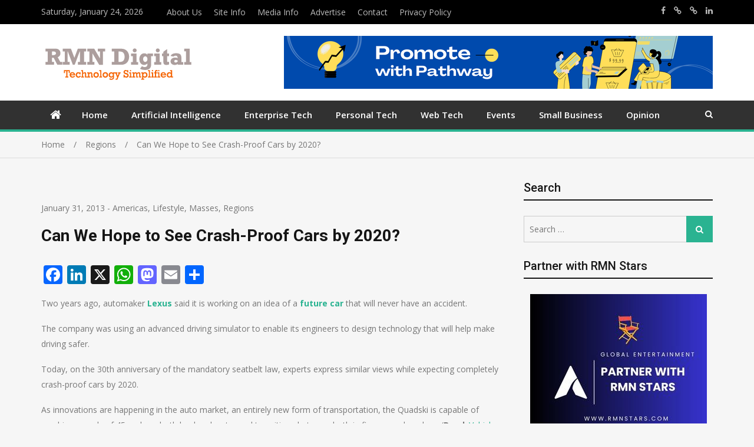

--- FILE ---
content_type: text/html; charset=UTF-8
request_url: https://www.rmndigital.com/can-we-hope-to-see-crash-proof-cars-by-2020/
body_size: 16597
content:
<!doctype html>
<html lang="en-US">
<head>
<meta charset="UTF-8">
<meta name="viewport" content="width=device-width, initial-scale=1">
<link rel="profile" href="https://gmpg.org/xfn/11">

<title>Can We Hope to See Crash-Proof Cars by 2020? &#8211; RMN Digital</title>
<meta name='robots' content='max-image-preview:large, max-snippet:-1, max-video-preview:-1' />
<link rel="canonical" href="https://www.rmndigital.com/can-we-hope-to-see-crash-proof-cars-by-2020/">
<meta name="description" content="Two years ago, automaker Lexus said it is working on an idea of a future car that will never have an accident. The company was using an advanced driving simulat">
<meta property="og:title" content="Can We Hope to See Crash-Proof Cars by 2020? &#8211; RMN Digital">
<meta property="og:type" content="article">
<meta property="og:image" content="https://www.rmndigital.com/wp-content/uploads/2013/01/volvo.jpg">
<meta property="og:image:width" content="452">
<meta property="og:image:height" content="250">
<meta property="og:image:alt" content="Crash-Proof Cars">
<meta property="og:description" content="Two years ago, automaker Lexus said it is working on an idea of a future car that will never have an accident. The company was using an advanced driving simulat">
<meta property="og:url" content="https://www.rmndigital.com/can-we-hope-to-see-crash-proof-cars-by-2020/">
<meta property="og:locale" content="en_US">
<meta property="og:site_name" content="RMN Digital">
<meta property="article:published_time" content="2013-01-31T20:24:49+05:30">
<meta property="article:modified_time" content="2013-02-07T14:01:15+05:30">
<meta property="og:updated_time" content="2013-02-07T14:01:15+05:30">
<meta property="article:section" content="Americas">
<meta property="article:tag" content="Cars">
<meta property="article:tag" content="Crash">
<meta property="article:tag" content="Lexus">
<meta property="article:tag" content="Volvo">
<meta name="twitter:card" content="summary_large_image">
<meta name="twitter:image" content="https://www.rmndigital.com/wp-content/uploads/2013/01/volvo.jpg">
<link rel='dns-prefetch' href='//static.addtoany.com' />
<link rel='dns-prefetch' href='//fonts.googleapis.com' />
<link rel="alternate" type="application/rss+xml" title="RMN Digital &raquo; Feed" href="https://www.rmndigital.com/feed/" />
<link rel="alternate" title="oEmbed (JSON)" type="application/json+oembed" href="https://www.rmndigital.com/wp-json/oembed/1.0/embed?url=https%3A%2F%2Fwww.rmndigital.com%2Fcan-we-hope-to-see-crash-proof-cars-by-2020%2F" />
<link rel="alternate" title="oEmbed (XML)" type="text/xml+oembed" href="https://www.rmndigital.com/wp-json/oembed/1.0/embed?url=https%3A%2F%2Fwww.rmndigital.com%2Fcan-we-hope-to-see-crash-proof-cars-by-2020%2F&#038;format=xml" />
<style id='wp-img-auto-sizes-contain-inline-css' type='text/css'>
img:is([sizes=auto i],[sizes^="auto," i]){contain-intrinsic-size:3000px 1500px}
/*# sourceURL=wp-img-auto-sizes-contain-inline-css */
</style>
<style id='wp-emoji-styles-inline-css' type='text/css'>

	img.wp-smiley, img.emoji {
		display: inline !important;
		border: none !important;
		box-shadow: none !important;
		height: 1em !important;
		width: 1em !important;
		margin: 0 0.07em !important;
		vertical-align: -0.1em !important;
		background: none !important;
		padding: 0 !important;
	}
/*# sourceURL=wp-emoji-styles-inline-css */
</style>
<style id='wp-block-library-inline-css' type='text/css'>
:root{--wp-block-synced-color:#7a00df;--wp-block-synced-color--rgb:122,0,223;--wp-bound-block-color:var(--wp-block-synced-color);--wp-editor-canvas-background:#ddd;--wp-admin-theme-color:#007cba;--wp-admin-theme-color--rgb:0,124,186;--wp-admin-theme-color-darker-10:#006ba1;--wp-admin-theme-color-darker-10--rgb:0,107,160.5;--wp-admin-theme-color-darker-20:#005a87;--wp-admin-theme-color-darker-20--rgb:0,90,135;--wp-admin-border-width-focus:2px}@media (min-resolution:192dpi){:root{--wp-admin-border-width-focus:1.5px}}.wp-element-button{cursor:pointer}:root .has-very-light-gray-background-color{background-color:#eee}:root .has-very-dark-gray-background-color{background-color:#313131}:root .has-very-light-gray-color{color:#eee}:root .has-very-dark-gray-color{color:#313131}:root .has-vivid-green-cyan-to-vivid-cyan-blue-gradient-background{background:linear-gradient(135deg,#00d084,#0693e3)}:root .has-purple-crush-gradient-background{background:linear-gradient(135deg,#34e2e4,#4721fb 50%,#ab1dfe)}:root .has-hazy-dawn-gradient-background{background:linear-gradient(135deg,#faaca8,#dad0ec)}:root .has-subdued-olive-gradient-background{background:linear-gradient(135deg,#fafae1,#67a671)}:root .has-atomic-cream-gradient-background{background:linear-gradient(135deg,#fdd79a,#004a59)}:root .has-nightshade-gradient-background{background:linear-gradient(135deg,#330968,#31cdcf)}:root .has-midnight-gradient-background{background:linear-gradient(135deg,#020381,#2874fc)}:root{--wp--preset--font-size--normal:16px;--wp--preset--font-size--huge:42px}.has-regular-font-size{font-size:1em}.has-larger-font-size{font-size:2.625em}.has-normal-font-size{font-size:var(--wp--preset--font-size--normal)}.has-huge-font-size{font-size:var(--wp--preset--font-size--huge)}.has-text-align-center{text-align:center}.has-text-align-left{text-align:left}.has-text-align-right{text-align:right}.has-fit-text{white-space:nowrap!important}#end-resizable-editor-section{display:none}.aligncenter{clear:both}.items-justified-left{justify-content:flex-start}.items-justified-center{justify-content:center}.items-justified-right{justify-content:flex-end}.items-justified-space-between{justify-content:space-between}.screen-reader-text{border:0;clip-path:inset(50%);height:1px;margin:-1px;overflow:hidden;padding:0;position:absolute;width:1px;word-wrap:normal!important}.screen-reader-text:focus{background-color:#ddd;clip-path:none;color:#444;display:block;font-size:1em;height:auto;left:5px;line-height:normal;padding:15px 23px 14px;text-decoration:none;top:5px;width:auto;z-index:100000}html :where(.has-border-color){border-style:solid}html :where([style*=border-top-color]){border-top-style:solid}html :where([style*=border-right-color]){border-right-style:solid}html :where([style*=border-bottom-color]){border-bottom-style:solid}html :where([style*=border-left-color]){border-left-style:solid}html :where([style*=border-width]){border-style:solid}html :where([style*=border-top-width]){border-top-style:solid}html :where([style*=border-right-width]){border-right-style:solid}html :where([style*=border-bottom-width]){border-bottom-style:solid}html :where([style*=border-left-width]){border-left-style:solid}html :where(img[class*=wp-image-]){height:auto;max-width:100%}:where(figure){margin:0 0 1em}html :where(.is-position-sticky){--wp-admin--admin-bar--position-offset:var(--wp-admin--admin-bar--height,0px)}@media screen and (max-width:600px){html :where(.is-position-sticky){--wp-admin--admin-bar--position-offset:0px}}

/*# sourceURL=wp-block-library-inline-css */
</style><style id='global-styles-inline-css' type='text/css'>
:root{--wp--preset--aspect-ratio--square: 1;--wp--preset--aspect-ratio--4-3: 4/3;--wp--preset--aspect-ratio--3-4: 3/4;--wp--preset--aspect-ratio--3-2: 3/2;--wp--preset--aspect-ratio--2-3: 2/3;--wp--preset--aspect-ratio--16-9: 16/9;--wp--preset--aspect-ratio--9-16: 9/16;--wp--preset--color--black: #000000;--wp--preset--color--cyan-bluish-gray: #abb8c3;--wp--preset--color--white: #ffffff;--wp--preset--color--pale-pink: #f78da7;--wp--preset--color--vivid-red: #cf2e2e;--wp--preset--color--luminous-vivid-orange: #ff6900;--wp--preset--color--luminous-vivid-amber: #fcb900;--wp--preset--color--light-green-cyan: #7bdcb5;--wp--preset--color--vivid-green-cyan: #00d084;--wp--preset--color--pale-cyan-blue: #8ed1fc;--wp--preset--color--vivid-cyan-blue: #0693e3;--wp--preset--color--vivid-purple: #9b51e0;--wp--preset--gradient--vivid-cyan-blue-to-vivid-purple: linear-gradient(135deg,rgb(6,147,227) 0%,rgb(155,81,224) 100%);--wp--preset--gradient--light-green-cyan-to-vivid-green-cyan: linear-gradient(135deg,rgb(122,220,180) 0%,rgb(0,208,130) 100%);--wp--preset--gradient--luminous-vivid-amber-to-luminous-vivid-orange: linear-gradient(135deg,rgb(252,185,0) 0%,rgb(255,105,0) 100%);--wp--preset--gradient--luminous-vivid-orange-to-vivid-red: linear-gradient(135deg,rgb(255,105,0) 0%,rgb(207,46,46) 100%);--wp--preset--gradient--very-light-gray-to-cyan-bluish-gray: linear-gradient(135deg,rgb(238,238,238) 0%,rgb(169,184,195) 100%);--wp--preset--gradient--cool-to-warm-spectrum: linear-gradient(135deg,rgb(74,234,220) 0%,rgb(151,120,209) 20%,rgb(207,42,186) 40%,rgb(238,44,130) 60%,rgb(251,105,98) 80%,rgb(254,248,76) 100%);--wp--preset--gradient--blush-light-purple: linear-gradient(135deg,rgb(255,206,236) 0%,rgb(152,150,240) 100%);--wp--preset--gradient--blush-bordeaux: linear-gradient(135deg,rgb(254,205,165) 0%,rgb(254,45,45) 50%,rgb(107,0,62) 100%);--wp--preset--gradient--luminous-dusk: linear-gradient(135deg,rgb(255,203,112) 0%,rgb(199,81,192) 50%,rgb(65,88,208) 100%);--wp--preset--gradient--pale-ocean: linear-gradient(135deg,rgb(255,245,203) 0%,rgb(182,227,212) 50%,rgb(51,167,181) 100%);--wp--preset--gradient--electric-grass: linear-gradient(135deg,rgb(202,248,128) 0%,rgb(113,206,126) 100%);--wp--preset--gradient--midnight: linear-gradient(135deg,rgb(2,3,129) 0%,rgb(40,116,252) 100%);--wp--preset--font-size--small: 13px;--wp--preset--font-size--medium: 20px;--wp--preset--font-size--large: 36px;--wp--preset--font-size--x-large: 42px;--wp--preset--spacing--20: 0.44rem;--wp--preset--spacing--30: 0.67rem;--wp--preset--spacing--40: 1rem;--wp--preset--spacing--50: 1.5rem;--wp--preset--spacing--60: 2.25rem;--wp--preset--spacing--70: 3.38rem;--wp--preset--spacing--80: 5.06rem;--wp--preset--shadow--natural: 6px 6px 9px rgba(0, 0, 0, 0.2);--wp--preset--shadow--deep: 12px 12px 50px rgba(0, 0, 0, 0.4);--wp--preset--shadow--sharp: 6px 6px 0px rgba(0, 0, 0, 0.2);--wp--preset--shadow--outlined: 6px 6px 0px -3px rgb(255, 255, 255), 6px 6px rgb(0, 0, 0);--wp--preset--shadow--crisp: 6px 6px 0px rgb(0, 0, 0);}:where(.is-layout-flex){gap: 0.5em;}:where(.is-layout-grid){gap: 0.5em;}body .is-layout-flex{display: flex;}.is-layout-flex{flex-wrap: wrap;align-items: center;}.is-layout-flex > :is(*, div){margin: 0;}body .is-layout-grid{display: grid;}.is-layout-grid > :is(*, div){margin: 0;}:where(.wp-block-columns.is-layout-flex){gap: 2em;}:where(.wp-block-columns.is-layout-grid){gap: 2em;}:where(.wp-block-post-template.is-layout-flex){gap: 1.25em;}:where(.wp-block-post-template.is-layout-grid){gap: 1.25em;}.has-black-color{color: var(--wp--preset--color--black) !important;}.has-cyan-bluish-gray-color{color: var(--wp--preset--color--cyan-bluish-gray) !important;}.has-white-color{color: var(--wp--preset--color--white) !important;}.has-pale-pink-color{color: var(--wp--preset--color--pale-pink) !important;}.has-vivid-red-color{color: var(--wp--preset--color--vivid-red) !important;}.has-luminous-vivid-orange-color{color: var(--wp--preset--color--luminous-vivid-orange) !important;}.has-luminous-vivid-amber-color{color: var(--wp--preset--color--luminous-vivid-amber) !important;}.has-light-green-cyan-color{color: var(--wp--preset--color--light-green-cyan) !important;}.has-vivid-green-cyan-color{color: var(--wp--preset--color--vivid-green-cyan) !important;}.has-pale-cyan-blue-color{color: var(--wp--preset--color--pale-cyan-blue) !important;}.has-vivid-cyan-blue-color{color: var(--wp--preset--color--vivid-cyan-blue) !important;}.has-vivid-purple-color{color: var(--wp--preset--color--vivid-purple) !important;}.has-black-background-color{background-color: var(--wp--preset--color--black) !important;}.has-cyan-bluish-gray-background-color{background-color: var(--wp--preset--color--cyan-bluish-gray) !important;}.has-white-background-color{background-color: var(--wp--preset--color--white) !important;}.has-pale-pink-background-color{background-color: var(--wp--preset--color--pale-pink) !important;}.has-vivid-red-background-color{background-color: var(--wp--preset--color--vivid-red) !important;}.has-luminous-vivid-orange-background-color{background-color: var(--wp--preset--color--luminous-vivid-orange) !important;}.has-luminous-vivid-amber-background-color{background-color: var(--wp--preset--color--luminous-vivid-amber) !important;}.has-light-green-cyan-background-color{background-color: var(--wp--preset--color--light-green-cyan) !important;}.has-vivid-green-cyan-background-color{background-color: var(--wp--preset--color--vivid-green-cyan) !important;}.has-pale-cyan-blue-background-color{background-color: var(--wp--preset--color--pale-cyan-blue) !important;}.has-vivid-cyan-blue-background-color{background-color: var(--wp--preset--color--vivid-cyan-blue) !important;}.has-vivid-purple-background-color{background-color: var(--wp--preset--color--vivid-purple) !important;}.has-black-border-color{border-color: var(--wp--preset--color--black) !important;}.has-cyan-bluish-gray-border-color{border-color: var(--wp--preset--color--cyan-bluish-gray) !important;}.has-white-border-color{border-color: var(--wp--preset--color--white) !important;}.has-pale-pink-border-color{border-color: var(--wp--preset--color--pale-pink) !important;}.has-vivid-red-border-color{border-color: var(--wp--preset--color--vivid-red) !important;}.has-luminous-vivid-orange-border-color{border-color: var(--wp--preset--color--luminous-vivid-orange) !important;}.has-luminous-vivid-amber-border-color{border-color: var(--wp--preset--color--luminous-vivid-amber) !important;}.has-light-green-cyan-border-color{border-color: var(--wp--preset--color--light-green-cyan) !important;}.has-vivid-green-cyan-border-color{border-color: var(--wp--preset--color--vivid-green-cyan) !important;}.has-pale-cyan-blue-border-color{border-color: var(--wp--preset--color--pale-cyan-blue) !important;}.has-vivid-cyan-blue-border-color{border-color: var(--wp--preset--color--vivid-cyan-blue) !important;}.has-vivid-purple-border-color{border-color: var(--wp--preset--color--vivid-purple) !important;}.has-vivid-cyan-blue-to-vivid-purple-gradient-background{background: var(--wp--preset--gradient--vivid-cyan-blue-to-vivid-purple) !important;}.has-light-green-cyan-to-vivid-green-cyan-gradient-background{background: var(--wp--preset--gradient--light-green-cyan-to-vivid-green-cyan) !important;}.has-luminous-vivid-amber-to-luminous-vivid-orange-gradient-background{background: var(--wp--preset--gradient--luminous-vivid-amber-to-luminous-vivid-orange) !important;}.has-luminous-vivid-orange-to-vivid-red-gradient-background{background: var(--wp--preset--gradient--luminous-vivid-orange-to-vivid-red) !important;}.has-very-light-gray-to-cyan-bluish-gray-gradient-background{background: var(--wp--preset--gradient--very-light-gray-to-cyan-bluish-gray) !important;}.has-cool-to-warm-spectrum-gradient-background{background: var(--wp--preset--gradient--cool-to-warm-spectrum) !important;}.has-blush-light-purple-gradient-background{background: var(--wp--preset--gradient--blush-light-purple) !important;}.has-blush-bordeaux-gradient-background{background: var(--wp--preset--gradient--blush-bordeaux) !important;}.has-luminous-dusk-gradient-background{background: var(--wp--preset--gradient--luminous-dusk) !important;}.has-pale-ocean-gradient-background{background: var(--wp--preset--gradient--pale-ocean) !important;}.has-electric-grass-gradient-background{background: var(--wp--preset--gradient--electric-grass) !important;}.has-midnight-gradient-background{background: var(--wp--preset--gradient--midnight) !important;}.has-small-font-size{font-size: var(--wp--preset--font-size--small) !important;}.has-medium-font-size{font-size: var(--wp--preset--font-size--medium) !important;}.has-large-font-size{font-size: var(--wp--preset--font-size--large) !important;}.has-x-large-font-size{font-size: var(--wp--preset--font-size--x-large) !important;}
/*# sourceURL=global-styles-inline-css */
</style>

<style id='classic-theme-styles-inline-css' type='text/css'>
/*! This file is auto-generated */
.wp-block-button__link{color:#fff;background-color:#32373c;border-radius:9999px;box-shadow:none;text-decoration:none;padding:calc(.667em + 2px) calc(1.333em + 2px);font-size:1.125em}.wp-block-file__button{background:#32373c;color:#fff;text-decoration:none}
/*# sourceURL=/wp-includes/css/classic-themes.min.css */
</style>
<link rel='stylesheet' id='jquery-meanmenu-css' href='https://www.rmndigital.com/wp-content/themes/mega-magazine/assets/css/meanmenu.css?ver=2.0.2' type='text/css' media='all' />
<link rel='stylesheet' id='jquery-slick-css' href='https://www.rmndigital.com/wp-content/themes/mega-magazine/assets/css/slick.css?ver=1.6.0' type='text/css' media='all' />
<link rel='stylesheet' id='mega-magazine-style-css' href='https://www.rmndigital.com/wp-content/themes/mega-magazine/style.css?ver=49fc17bacaa4222f1e5cbbaa590f6179' type='text/css' media='all' />
<link rel='stylesheet' id='font-awesome-css' href='https://www.rmndigital.com/wp-content/themes/mega-magazine/assets/css/font-awesome.min.css?ver=4.7.0' type='text/css' media='all' />
<link rel='stylesheet' id='mega-magazine-font-css' href='https://fonts.googleapis.com/css?family=Roboto%3A100%2C100i%2C300%2C300i%2C400%2C400i%2C500%2C500i%2C700%2C700i%7COpen+Sans%3A400%2C400i%2C600%2C600i%2C700%2C700i&#038;subset=latin%2Clatin-ext' type='text/css' media='all' />
<link rel='stylesheet' id='recent-posts-widget-with-thumbnails-public-style-css' href='https://www.rmndigital.com/wp-content/plugins/recent-posts-widget-with-thumbnails/public.css?ver=7.1.1' type='text/css' media='all' />
<link rel='stylesheet' id='addtoany-css' href='https://www.rmndigital.com/wp-content/plugins/add-to-any/addtoany.min.css?ver=1.16' type='text/css' media='all' />
<script type="text/javascript" id="addtoany-core-js-before">
/* <![CDATA[ */
window.a2a_config=window.a2a_config||{};a2a_config.callbacks=[];a2a_config.overlays=[];a2a_config.templates={};

//# sourceURL=addtoany-core-js-before
/* ]]> */
</script>
<script type="text/javascript" defer src="https://static.addtoany.com/menu/page.js" id="addtoany-core-js"></script>
<script type="text/javascript" src="https://www.rmndigital.com/wp-includes/js/jquery/jquery.min.js?ver=3.7.1" id="jquery-core-js"></script>
<script type="text/javascript" src="https://www.rmndigital.com/wp-includes/js/jquery/jquery-migrate.min.js?ver=3.4.1" id="jquery-migrate-js"></script>
<script type="text/javascript" defer src="https://www.rmndigital.com/wp-content/plugins/add-to-any/addtoany.min.js?ver=1.1" id="addtoany-jquery-js"></script>
<link rel="https://api.w.org/" href="https://www.rmndigital.com/wp-json/" /><link rel="alternate" title="JSON" type="application/json" href="https://www.rmndigital.com/wp-json/wp/v2/posts/8083" /><link rel="EditURI" type="application/rsd+xml" title="RSD" href="https://www.rmndigital.com/xmlrpc.php?rsd" />
          <style>
          .has-post-thumbnail img.wp-post-image, 
          .attachment-twentyseventeen-featured-image.wp-post-image { display: none !important; }          
          </style>
        <style type="text/css">
	            	</style>
    	<link rel="icon" href="https://www.rmndigital.com/wp-content/uploads/2012/01/cropped-logowebs-32x32.jpg" sizes="32x32" />
<link rel="icon" href="https://www.rmndigital.com/wp-content/uploads/2012/01/cropped-logowebs-192x192.jpg" sizes="192x192" />
<link rel="apple-touch-icon" href="https://www.rmndigital.com/wp-content/uploads/2012/01/cropped-logowebs-180x180.jpg" />
<meta name="msapplication-TileImage" content="https://www.rmndigital.com/wp-content/uploads/2012/01/cropped-logowebs-270x270.jpg" />
</head>

<body data-rsssl=1 class="wp-singular post-template-default single single-post postid-8083 single-format-standard wp-custom-logo wp-theme-mega-magazine sticky-sidebar-enabled layout-right-sidebar">
<div id="page" class="site">
		<header id="masthead" class="site-header advertisement-active" role="banner">
		
			<div class="top-bar">
	            <div class="container">
	                <div class="top-bar-inner">

	                	
	                		<span class="top-bar-date">Saturday, January 24, 2026</span>

	                		<div class="menu-menu-bottom-container"><ul id="top-menu" class="menu"><li id="menu-item-13839" class="menu-item menu-item-type-post_type menu-item-object-page menu-item-13839"><a href="https://www.rmndigital.com/about-us/">About Us</a></li>
<li id="menu-item-13844" class="menu-item menu-item-type-post_type menu-item-object-page menu-item-13844"><a href="https://www.rmndigital.com/site-info/">Site Info</a></li>
<li id="menu-item-13843" class="menu-item menu-item-type-post_type menu-item-object-page menu-item-13843"><a href="https://www.rmndigital.com/submit-info/">Media Info</a></li>
<li id="menu-item-13840" class="menu-item menu-item-type-post_type menu-item-object-page menu-item-13840"><a href="https://www.rmndigital.com/advertise/">Advertise</a></li>
<li id="menu-item-13842" class="menu-item menu-item-type-post_type menu-item-object-page menu-item-13842"><a href="https://www.rmndigital.com/contact/">Contact</a></li>
<li id="menu-item-25769" class="menu-item menu-item-type-post_type menu-item-object-page menu-item-25769"><a href="https://www.rmndigital.com/privacy-policy/">Privacy Policy</a></li>
</ul></div><div class="widget social-widgets">            <ul>
              
                        <li><a target="_blank" href="https://www.facebook.com/rakesh.raman/">https://www.facebook.com/rakesh.raman/</a></li>

                    
                        <li><a target="_blank" href="https://x.com/rrthakur">https://x.com/rrthakur</a></li>

                    
                        <li><a target="_blank" href="https://x.com/robojit">https://x.com/robojit</a></li>

                    
                        <li><a target="_blank" href="https://www.linkedin.com/in/rakeshraman/">https://www.linkedin.com/in/rakeshraman/</a></li>

                                </ul> 

            </div>
	                </div><!-- .top-bar-inner -->   
	            </div>
			</div>
			
		<div class="mid-header">
			<div class="container">
				<div class="mid-header-inner">
					<div class="site-branding">
		              	<a href="https://www.rmndigital.com/" class="custom-logo-link" rel="home"><img width="259" height="64" src="https://www.rmndigital.com/wp-content/uploads/2014/02/cropped-rmndlogo.png" class="custom-logo" alt="RMN Digital" decoding="async" /></a>				   </div><!-- .site-branding -->

					
						<div class="header-advertisement">

							<div id="media_image-3" class="widget widget_media_image"><a href="https://www.rmncompany.com/promote-with-pathway-content-and-visibility-solutions-for-startups-and-small-businesses/"><img width="728" height="90" src="https://www.rmndigital.com/wp-content/uploads/2025/12/PWP-Ad-Banner.png" class="image wp-image-25742  attachment-full size-full" alt="PWP Ad Banner" style="max-width: 100%; height: auto;" decoding="async" fetchpriority="high" srcset="https://www.rmndigital.com/wp-content/uploads/2025/12/PWP-Ad-Banner.png 728w, https://www.rmndigital.com/wp-content/uploads/2025/12/PWP-Ad-Banner-300x37.png 300w" sizes="(max-width: 728px) 100vw, 728px" /></a></div>
						</div><!-- .header-advertisement -->

									    </div>
			</div>
		</div>

		<div class="main-navigation-holder">
		    <div class="container">
				<div id="main-nav" class="clear-fix">
					<nav id="site-navigation" class="main-navigation" role="navigation">
						
							<div class="home-icon">

								<a href="https://www.rmndigital.com/"><i class="fa fa-home"></i></a>
								
							</div>

							
						<div class="wrap-menu-content">
							<div class="menu-menu-top-container"><ul id="primary-menu" class="menu"><li id="menu-item-13838" class="menu-item menu-item-type-custom menu-item-object-custom menu-item-home menu-item-13838"><a href="https://www.rmndigital.com/">Home</a></li>
<li id="menu-item-25752" class="menu-item menu-item-type-taxonomy menu-item-object-category menu-item-25752"><a href="https://www.rmndigital.com/category/artificial-intelligence/">Artificial Intelligence</a></li>
<li id="menu-item-13835" class="menu-item menu-item-type-taxonomy menu-item-object-category menu-item-13835"><a href="https://www.rmndigital.com/category/enterprise-tech/">Enterprise Tech</a></li>
<li id="menu-item-13836" class="menu-item menu-item-type-taxonomy menu-item-object-category menu-item-13836"><a href="https://www.rmndigital.com/category/personal-tech/">Personal Tech</a></li>
<li id="menu-item-13837" class="menu-item menu-item-type-taxonomy menu-item-object-category menu-item-13837"><a href="https://www.rmndigital.com/category/web-technology/">Web Tech</a></li>
<li id="menu-item-25753" class="menu-item menu-item-type-taxonomy menu-item-object-category menu-item-25753"><a href="https://www.rmndigital.com/category/events/">Events</a></li>
<li id="menu-item-25754" class="menu-item menu-item-type-taxonomy menu-item-object-category menu-item-25754"><a href="https://www.rmndigital.com/category/small-business/">Small Business</a></li>
<li id="menu-item-25820" class="menu-item menu-item-type-taxonomy menu-item-object-category menu-item-25820"><a href="https://www.rmndigital.com/category/opinion/">Opinion</a></li>
</ul></div>						</div><!-- .wrap-menu-content -->
					</nav>
				</div> <!-- #main-nav -->

				
					<div class="top-widgets-wrap">

													<div class="search-holder">
								<a href="#" class="search-btn"><i class="fa fa-search" aria-hidden="true"></i></a>

								<div class="search-box" style="display: none;">
									
<form role="search" method="get" class="search-form" action="https://www.rmndigital.com/">
	
		<span class="screen-reader-text">Search for:</span>
		<input type="search" class="search-field" placeholder="Search &hellip;" value="" name="s" />
	
	<button type="submit" class="search-submit"><span class="screen-reader-text">Search</span><i class="fa fa-search" aria-hidden="true"></i></button>
</form>								</div>
							</div>
							
					</div><!-- .social-widgets -->
					
		    </div><!-- .container -->
		</div><!-- .main-navigation-holder -->
	</header><!-- #masthead -->

	
<div id="breadcrumb">
	<div class="container">
		<div role="navigation" aria-label="Breadcrumbs" class="breadcrumb-trail breadcrumbs" itemprop="breadcrumb"><ul class="trail-items" itemscope itemtype="http://schema.org/BreadcrumbList"><meta name="numberOfItems" content="3" /><meta name="itemListOrder" content="Ascending" /><li itemprop="itemListElement" itemscope itemtype="http://schema.org/ListItem" class="trail-item trail-begin"><a href="https://www.rmndigital.com/" rel="home" itemprop="item"><span itemprop="name">Home</span></a><meta itemprop="position" content="1" /></li><li itemprop="itemListElement" itemscope itemtype="http://schema.org/ListItem" class="trail-item"><a href="https://www.rmndigital.com/category/regions/" itemprop="item"><span itemprop="name">Regions</span></a><meta itemprop="position" content="2" /></li><li itemprop="itemListElement" itemscope itemtype="http://schema.org/ListItem" class="trail-item trail-end"><span itemprop="item">Can We Hope to See Crash-Proof Cars by 2020?</span><meta itemprop="position" content="3" /></li></ul></div>	</div><!-- .container -->
</div><!-- #breadcrumb -->

	<div id="content" class="site-content">
		<div class="container">
			<div class="inner-wrapper">
	<div id="primary" class="content-area">
		<main id="main" class="site-main" role="main">

		
<article id="post-8083" class="post-8083 post type-post status-publish format-standard has-post-thumbnail hentry category-americas category-lifestyle category-masses category-regions tag-cars tag-crash tag-lexus tag-volvo">
					<div class="entry-img">
				<a href="https://www.rmndigital.com/can-we-hope-to-see-crash-proof-cars-by-2020/"><img width="452" height="250" src="https://www.rmndigital.com/wp-content/uploads/2013/01/volvo.jpg" class="attachment-full size-full wp-post-image" alt="Crash-Proof Cars" decoding="async" srcset="https://www.rmndigital.com/wp-content/uploads/2013/01/volvo.jpg 452w, https://www.rmndigital.com/wp-content/uploads/2013/01/volvo-300x165.jpg 300w" sizes="(max-width: 452px) 100vw, 452px" /></a>
	       </div>
	       	<div class="content-wrap">
		<header class="entry-header">
			
				<span class="posted-date"><span class="posted-on"><a href="https://www.rmndigital.com/can-we-hope-to-see-crash-proof-cars-by-2020/" rel="bookmark"><time class="entry-date published" datetime="2013-01-31T20:24:49+05:30">January 31, 2013</time><time class="updated" datetime="2013-02-07T14:01:15+05:30">February 7, 2013</time></a></span> - </span>
				<span class="cat-links"><a href="https://www.rmndigital.com/category/regions/americas/" rel="category tag">Americas</a>, <a href="https://www.rmndigital.com/category/masses/lifestyle/" rel="category tag">Lifestyle</a>, <a href="https://www.rmndigital.com/category/masses/" rel="category tag">Masses</a>, <a href="https://www.rmndigital.com/category/regions/" rel="category tag">Regions</a></span><h1 class="entry-title">Can We Hope to See Crash-Proof Cars by 2020?</h1>		</header><!-- .entry-header -->

		<div class="entry-content">
			<div class="addtoany_share_save_container addtoany_content addtoany_content_top"><div class="a2a_kit a2a_kit_size_32 addtoany_list" data-a2a-url="https://www.rmndigital.com/can-we-hope-to-see-crash-proof-cars-by-2020/" data-a2a-title="Can We Hope to See Crash-Proof Cars by 2020?"><a class="a2a_button_facebook" href="https://www.addtoany.com/add_to/facebook?linkurl=https%3A%2F%2Fwww.rmndigital.com%2Fcan-we-hope-to-see-crash-proof-cars-by-2020%2F&amp;linkname=Can%20We%20Hope%20to%20See%20Crash-Proof%20Cars%20by%202020%3F" title="Facebook" rel="nofollow noopener" target="_blank"></a><a class="a2a_button_linkedin" href="https://www.addtoany.com/add_to/linkedin?linkurl=https%3A%2F%2Fwww.rmndigital.com%2Fcan-we-hope-to-see-crash-proof-cars-by-2020%2F&amp;linkname=Can%20We%20Hope%20to%20See%20Crash-Proof%20Cars%20by%202020%3F" title="LinkedIn" rel="nofollow noopener" target="_blank"></a><a class="a2a_button_x" href="https://www.addtoany.com/add_to/x?linkurl=https%3A%2F%2Fwww.rmndigital.com%2Fcan-we-hope-to-see-crash-proof-cars-by-2020%2F&amp;linkname=Can%20We%20Hope%20to%20See%20Crash-Proof%20Cars%20by%202020%3F" title="X" rel="nofollow noopener" target="_blank"></a><a class="a2a_button_whatsapp" href="https://www.addtoany.com/add_to/whatsapp?linkurl=https%3A%2F%2Fwww.rmndigital.com%2Fcan-we-hope-to-see-crash-proof-cars-by-2020%2F&amp;linkname=Can%20We%20Hope%20to%20See%20Crash-Proof%20Cars%20by%202020%3F" title="WhatsApp" rel="nofollow noopener" target="_blank"></a><a class="a2a_button_mastodon" href="https://www.addtoany.com/add_to/mastodon?linkurl=https%3A%2F%2Fwww.rmndigital.com%2Fcan-we-hope-to-see-crash-proof-cars-by-2020%2F&amp;linkname=Can%20We%20Hope%20to%20See%20Crash-Proof%20Cars%20by%202020%3F" title="Mastodon" rel="nofollow noopener" target="_blank"></a><a class="a2a_button_email" href="https://www.addtoany.com/add_to/email?linkurl=https%3A%2F%2Fwww.rmndigital.com%2Fcan-we-hope-to-see-crash-proof-cars-by-2020%2F&amp;linkname=Can%20We%20Hope%20to%20See%20Crash-Proof%20Cars%20by%202020%3F" title="Email" rel="nofollow noopener" target="_blank"></a><a class="a2a_dd addtoany_share_save addtoany_share" href="https://www.addtoany.com/share"></a></div></div><p>Two years ago, automaker <b><a href="http://www.ramanmedianetwork.com/swimsuit-supermodel-curves-in-lexus-campaign/">Lexus</a></b> said it is working on an idea of a <b><a href="http://www.ramanmedianetwork.com/can-there-be-a-no-accident-car/">future car</a></b> that will never have an accident.</p>
<p>The company was using an advanced driving simulator to enable its engineers to design technology that will help make driving safer.</p>
<p>Today, on the 30th anniversary of the mandatory seatbelt law, experts express similar views while expecting completely crash-proof cars by 2020.</p>
<p>As innovations are happening in the auto market, an entirely new form of transportation, the Quadski is capable of reaching speeds of 45 mph on both land and water and transitions between both in five seconds or less. (<b>Read</b>: <a href="http://www.ramanmedianetwork.com/vehicle-that-runs-on-land-and-water/">Vehicle That Runs on Land and Water</a>)</p>
<p><object width="560" height="315" classid="clsid:d27cdb6e-ae6d-11cf-96b8-444553540000" codebase="http://download.macromedia.com/pub/shockwave/cabs/flash/swflash.cab#version=6,0,40,0"><param name="allowFullScreen" value="true" /><param name="allowscriptaccess" value="always" /><param name="src" value="http://www.youtube.com/v/NdMptfPuWDg?version=3&amp;hl=en_US" /><param name="allowfullscreen" value="true" /><embed width="560" height="315" type="application/x-shockwave-flash" src="https://www.youtube.com/v/NdMptfPuWDg?version=3&amp;hl=en_US" allowFullScreen="true" allowscriptaccess="always" allowfullscreen="true" /></object></p>
<p>Thirty years ago, seatbelts became mandatory for drivers and front seat passengers in the UK. Now auto market analysts inform that auto-piloted, self-driving, crash-proof cars could be on our roads by 2020.</p>
<p>Such cars will feature City Safety, a system that uses a sensor to warn the driver of an impending frontal collision before eventually performing an emergency stop on the driver’s behalf.</p>
<p>Moreover, collision avoidance technology is already being tested by <b><a href="https://www.rmndigital.com/autodesk-alias-helps-volvo-create-concept-you-car/">carmaker Volvo</a></b>. The company hopes to start rolling out this technology in the next few years.</p>
		</div><!-- .entry-content -->
	</div>
</article>

	<nav class="navigation post-navigation" aria-label="Posts">
		<h2 class="screen-reader-text">Post navigation</h2>
		<div class="nav-links"><div class="nav-previous"><a href="https://www.rmndigital.com/epson-valentines-day-contest-for-mobile-lovebirds/" rel="prev">Epson Valentine&#8217;s Day Contest for Mobile Lovebirds</a></div><div class="nav-next"><a href="https://www.rmndigital.com/five-tips-to-avoid-super-bowl-phone-fumble/" rel="next">Five Tips to Avoid Super Bowl Phone Fumble</a></div></div>
	</nav>
<div id="related-posts" class="mega-related-posts-wrap carousel-enabled ">
    
            <div class="triple-news-wrap related-posts">

                
                    <h2 class="related-posts-title">Related Posts</h2>

                
                <div class="inner-wrapper">

                    <div class="grid-news-items">

                          

                            <div class="news-item">
                                <div class="news-thumb">
                                    <a href="https://www.rmndigital.com/ibm-and-recording-academy-unveil-agentic-ai-powered-grammy-iq-to-elevate-fan-experiences-for-2026-awards/"><img width="380" height="250" src="https://www.rmndigital.com/wp-content/uploads/2026/01/IBM_2026_Grammys-380x250.png" class="attachment-mega-magazine-mid size-mega-magazine-mid wp-post-image" alt="Preview of the new GRAMMY IQ built with IBM watsonx. Photo: IBM" decoding="async" /></a>  
                                </div><!-- .news-thumb --> 

                                <div class="news-text-wrap">
                                    <h3><a href="https://www.rmndigital.com/ibm-and-recording-academy-unveil-agentic-ai-powered-grammy-iq-to-elevate-fan-experiences-for-2026-awards/">IBM and Recording Academy Unveil Agentic AI-Powered &#8220;GRAMMY IQ&#8221; to Elevate Fan Experiences for 2026 Awards</a></h3>

                                    <span class="posted-date">January 22, 2026</span>

                                </div><!-- .news-text-wrap -->

                            </div><!-- .news-item -->

                              

                            <div class="news-item">
                                <div class="news-thumb">
                                    <a href="https://www.rmndigital.com/openai-invests-in-merge-labs-to-advance-biological-intelligence-interfaces/"><img width="380" height="250" src="https://www.rmndigital.com/wp-content/uploads/2026/01/AI-Human-380x250.jpg" class="attachment-mega-magazine-mid size-mega-magazine-mid wp-post-image" alt="AI-generated Representational Image | RMN News Service" decoding="async" loading="lazy" /></a>  
                                </div><!-- .news-thumb --> 

                                <div class="news-text-wrap">
                                    <h3><a href="https://www.rmndigital.com/openai-invests-in-merge-labs-to-advance-biological-intelligence-interfaces/">OpenAI Invests in Merge Labs to Advance Biological Intelligence Interfaces</a></h3>

                                    <span class="posted-date">January 16, 2026</span>

                                </div><!-- .news-text-wrap -->

                            </div><!-- .news-item -->

                              

                            <div class="news-item">
                                <div class="news-thumb">
                                    <a href="https://www.rmndigital.com/ibm-launches-industry-first-ai-ready-sovereign-software-to-tackle-regulatory-demands/"><img width="380" height="250" src="https://www.rmndigital.com/wp-content/uploads/2026/01/General-Computer-380x250.jpg" class="attachment-mega-magazine-mid size-mega-magazine-mid wp-post-image" alt="AI-generated Representational Image of Technology Infrastructure | RMN News Service" decoding="async" loading="lazy" /></a>  
                                </div><!-- .news-thumb --> 

                                <div class="news-text-wrap">
                                    <h3><a href="https://www.rmndigital.com/ibm-launches-industry-first-ai-ready-sovereign-software-to-tackle-regulatory-demands/">IBM Launches Industry-First AI-Ready Sovereign Software to Tackle Regulatory Demands</a></h3>

                                    <span class="posted-date">January 15, 2026</span>

                                </div><!-- .news-text-wrap -->

                            </div><!-- .news-item -->

                              

                            <div class="news-item">
                                <div class="news-thumb">
                                    <a href="https://www.rmndigital.com/samsung-and-fender-partner-to-launch-worlds-first-tv-optimized-music-learning-app/"><img width="380" height="250" src="https://www.rmndigital.com/wp-content/uploads/2026/01/Samsung-TVs-and-Displays-Fender-Play-Fender-Play-to-Samsung-TVs-380x250.jpg" class="attachment-mega-magazine-mid size-mega-magazine-mid wp-post-image" alt="Samsung TVs and Displays Fender Play Fender Play to Samsung TVs. Photo: Samsung" decoding="async" loading="lazy" /></a>  
                                </div><!-- .news-thumb --> 

                                <div class="news-text-wrap">
                                    <h3><a href="https://www.rmndigital.com/samsung-and-fender-partner-to-launch-worlds-first-tv-optimized-music-learning-app/">Samsung and Fender Partner to Launch World&#8217;s First TV-Optimized Music Learning App</a></h3>

                                    <span class="posted-date">January 15, 2026</span>

                                </div><!-- .news-text-wrap -->

                            </div><!-- .news-item -->

                              

                            <div class="news-item">
                                <div class="news-thumb">
                                    <a href="https://www.rmndigital.com/openai-partners-with-cerebras-to-deploy-750mw-of-ultra-low-latency-ai-compute/"><img width="380" height="250" src="https://www.rmndigital.com/wp-content/uploads/2026/01/OpenAI_Cerebras-380x250.jpg" class="attachment-mega-magazine-mid size-mega-magazine-mid wp-post-image" alt="OpenAI Partners with Cerebras. Photo: OpenAI" decoding="async" loading="lazy" /></a>  
                                </div><!-- .news-thumb --> 

                                <div class="news-text-wrap">
                                    <h3><a href="https://www.rmndigital.com/openai-partners-with-cerebras-to-deploy-750mw-of-ultra-low-latency-ai-compute/">OpenAI Partners with Cerebras to Deploy 750MW of Ultra Low-Latency AI Compute</a></h3>

                                    <span class="posted-date">January 15, 2026</span>

                                </div><!-- .news-text-wrap -->

                            </div><!-- .news-item -->

                            
                    </div>

                </div>

            </div>

            </div><!-- #related-posts -->
<div id="about-author" class="mega-about-author-wrap">

    <div class="author-thumb">
        <img alt='RMN Digital' src='https://secure.gravatar.com/avatar/b80181970a38e1c149d63b4bd4fcc4c2067345ba00c58614574b712b38c2615e?s=100&#038;d=mm&#038;r=g' srcset='https://secure.gravatar.com/avatar/b80181970a38e1c149d63b4bd4fcc4c2067345ba00c58614574b712b38c2615e?s=200&#038;d=mm&#038;r=g 2x' class='avatar avatar-100 photo' height='100' width='100' loading='lazy' decoding='async'/>    </div>

    <div class="author-content-wrap">
        <header class="entry-header">
             <h3 class="author-name">About RMN Digital</h3>
        </header><!-- .entry-header -->

        <div class="entry-content">
            <div class="author-desc"></div>
            <a class="authors-more-posts" href="https://www.rmndigital.com/author/ramanadmin/">Read All Posts By RMN Digital</a>
        </div><!-- .entry-content -->
    </div>
	
</div><!-- #about-author -->
		</main><!-- #main -->
	</div><!-- #primary -->


<div id="sidebar-primary" class="widget-area sidebar">
	<aside id="search-2" class="widget widget_search"><h2 class="widget-title">Search</h2>
<form role="search" method="get" class="search-form" action="https://www.rmndigital.com/">
	
		<span class="screen-reader-text">Search for:</span>
		<input type="search" class="search-field" placeholder="Search &hellip;" value="" name="s" />
	
	<button type="submit" class="search-submit"><span class="screen-reader-text">Search</span><i class="fa fa-search" aria-hidden="true"></i></button>
</form></aside><aside id="custom_html-4" class="widget_text widget widget_custom_html"><h2 class="widget-title">Partner with RMN Stars</h2><div class="textwidget custom-html-widget"><center><a href="https://www.rmnstars.com/connect-your-story-with-a-global-audience-partner-with-rmn-stars/"><img  src="https://www.rmndigital.com/wp-content/uploads/2026/01/RMN-Stars-Partnership-Ad.jpg" border="0" alt="Partner with RMN Stars"></a></center></div></aside><aside id="recent-posts-widget-with-thumbnails-2" class="widget recent-posts-widget-with-thumbnails">
<div id="rpwwt-recent-posts-widget-with-thumbnails-2" class="rpwwt-widget">
<h2 class="widget-title">Recent Articles</h2>
	<ul>
		<li><a href="https://www.rmndigital.com/ibm-and-recording-academy-unveil-agentic-ai-powered-grammy-iq-to-elevate-fan-experiences-for-2026-awards/"><img width="75" height="75" src="https://www.rmndigital.com/wp-content/uploads/2026/01/IBM_2026_Grammys-150x150.png" class="attachment-75x75 size-75x75 wp-post-image" alt="Preview of the new GRAMMY IQ built with IBM watsonx. Photo: IBM" decoding="async" loading="lazy" /><span class="rpwwt-post-title">IBM and Recording Academy Unveil Agentic AI-Powered &#8220;GRAMMY IQ&#8221; to Elevate Fan Experiences for 2026 Awards</span></a></li>
		<li><a href="https://www.rmndigital.com/global-tech-shift-australia-enacts-world-first-under-16-social-media-ban-as-openai-launches-ai-driven-age-prediction/"><img width="75" height="75" src="https://www.rmndigital.com/wp-content/uploads/2026/01/teensm1-150x150.jpg" class="attachment-75x75 size-75x75 wp-post-image" alt="Representational image of teens (boys and girls) using social media on their mobile phones. Image generated with Meta AI image generator by RMN News Service." decoding="async" loading="lazy" /><span class="rpwwt-post-title">Global Tech Shift: Australia Enacts World-First Under-16 Social Media Ban as OpenAI Launches AI-Driven Age Prediction</span></a></li>
		<li><a href="https://www.rmndigital.com/sap-and-syngenta-forge-strategic-alliance-to-revolutionize-global-agriculture-through-ai/"><img width="75" height="75" src="https://www.rmndigital.com/wp-content/uploads/2026/01/AI-Farm-Land-150x150.jpg" class="attachment-75x75 size-75x75 wp-post-image" alt="AI-generated Representational Image of an Agricultural Field | RMN Digital News Service" decoding="async" loading="lazy" /><span class="rpwwt-post-title">SAP and Syngenta Forge Strategic Alliance to Revolutionize Global Agriculture Through AI</span></a></li>
		<li><a href="https://www.rmndigital.com/e-and-ibm-launch-agentic-ai-at-davos-to-revolutionize-corporate-governance/"><img width="75" height="75" src="https://www.rmndigital.com/wp-content/uploads/2026/01/IBMeDavos-150x150.jpg" class="attachment-75x75 size-75x75 wp-post-image" alt="e&amp; and IBM unveil enterprise-grade agentic AI at the World Economic Forum in Davos. Ana Paula Assis, SVP and Chair for Europe, the Middle East, Africa, and Asia Pacific, IBM and Hatem Dowidar, Group CEO, e&amp;. Photo: IBM" decoding="async" loading="lazy" /><span class="rpwwt-post-title">e&#038; and IBM Launch &#8220;Agentic AI&#8221; at Davos to Revolutionize Corporate Governance</span></a></li>
		<li><a href="https://www.rmndigital.com/ibm-study-ai-shift-toward-innovation-and-revenue-expected-to-reshape-business-growth-by-2030/"><img width="75" height="75" src="https://www.rmndigital.com/wp-content/uploads/2025/12/AI-Image-150x150.jpg" class="attachment-75x75 size-75x75 wp-post-image" alt="Representational AI-Generated Image" decoding="async" loading="lazy" /><span class="rpwwt-post-title">IBM Study: AI Shift Toward Innovation and Revenue Expected to Reshape Business Growth by 2030</span></a></li>
		<li><a href="https://www.rmndigital.com/hp-launches-2026-future-of-work-accelerator-to-bridge-digital-divide/"><img width="75" height="75" src="https://www.rmndigital.com/wp-content/uploads/2025/12/Computer-Workers-150x150.jpeg" class="attachment-75x75 size-75x75 wp-post-image" alt="Representational Image of a Computer Training Room Created with Meta AI Image Generator. Photo: RMN News Service" decoding="async" loading="lazy" /><span class="rpwwt-post-title">HP Launches 2026 Future of Work Accelerator to Bridge Digital Divide</span></a></li>
		<li><a href="https://www.rmndigital.com/openai-launches-chatgpt-go-globally-new-8-tier-aims-for-universal-ai-access/"><img width="75" height="75" src="https://www.rmndigital.com/wp-content/uploads/2025/12/AI-Computer-Workers-150x150.jpg" class="attachment-75x75 size-75x75 wp-post-image" alt="Representational AI-generated Image of People Working on Computers. Photo: RMN News Service" decoding="async" loading="lazy" /><span class="rpwwt-post-title">OpenAI Launches ChatGPT Go Globally: New $8 Tier Aims for Universal AI Access</span></a></li>
		<li><a href="https://www.rmndigital.com/the-answer-economy-arrives-how-automated-intelligence-is-reshaping-industries-from-hollywood-to-main-street/"><img width="75" height="75" src="https://www.rmndigital.com/wp-content/uploads/2025/12/video-conference-150x150.jpg" class="attachment-75x75 size-75x75 wp-post-image" alt="AI-generated Image of Video Conferencing | RMN News Service" decoding="async" loading="lazy" /><span class="rpwwt-post-title">The Answer Economy Arrives: How Automated Intelligence is Reshaping Industries from Hollywood to Main Street</span></a></li>
		<li><a href="https://www.rmndigital.com/openai-invests-in-merge-labs-to-advance-biological-intelligence-interfaces/"><img width="75" height="75" src="https://www.rmndigital.com/wp-content/uploads/2026/01/AI-Human-150x150.jpg" class="attachment-75x75 size-75x75 wp-post-image" alt="AI-generated Representational Image | RMN News Service" decoding="async" loading="lazy" /><span class="rpwwt-post-title">OpenAI Invests in Merge Labs to Advance Biological Intelligence Interfaces</span></a></li>
		<li><a href="https://www.rmndigital.com/ibm-launches-industry-first-ai-ready-sovereign-software-to-tackle-regulatory-demands/"><img width="75" height="75" src="https://www.rmndigital.com/wp-content/uploads/2026/01/General-Computer-150x150.jpg" class="attachment-75x75 size-75x75 wp-post-image" alt="AI-generated Representational Image of Technology Infrastructure | RMN News Service" decoding="async" loading="lazy" /><span class="rpwwt-post-title">IBM Launches Industry-First AI-Ready Sovereign Software to Tackle Regulatory Demands</span></a></li>
	</ul>
</div><!-- .rpwwt-widget -->
</aside><aside id="text-33" class="widget widget_text"><h2 class="widget-title">Robojit and the Sand Planet</h2>			<div class="textwidget"><center><a href="https://www.robojitandthesandplanet.com/"><img  src="https://www.rmndigital.com/wp-content/uploads/2025/12/ROBOJIT-Poster-151125-S.jpg" border="0" alt="Robojit and the Sand Planet"></a></center></div>
		</aside><aside id="text-21" class="widget widget_text"><h2 class="widget-title">Editor Rakesh Raman</h2>			<div class="textwidget"><center><a href="https://rmnnews.com/profile-of-rakesh-raman-an-independent-director-ai-and-technology-expert-social-activist-and-awarded-journalist/"><img  src="https://www.rmndigital.com/wp-content/uploads/2025/03/RR-Mentor-S.png
" border="0" alt="Editor Rakesh Raman"></a></center></div>
		</aside><aside id="text-32" class="widget widget_text"><h2 class="widget-title">RMN Ad Options</h2>			<div class="textwidget"><center><a href="https://www.ramanmedianetwork.com/advertising-and-marketing-options-on-rmn-news-sites/"><img  src="https://www.rmndigital.com/wp-content/uploads/2023/08/advertb.png" border="0" alt="RMN Ad and Marketing Options"></a></center></div>
		</aside><aside id="tag_cloud-2" class="widget widget_tag_cloud"><h2 class="widget-title">Trending Topics</h2><div class="tagcloud"><a href="https://www.rmndigital.com/tag/ai/" class="tag-cloud-link tag-link-652 tag-link-position-1" style="font-size: 12.253164556962pt;" aria-label="AI (101 items)">AI</a>
<a href="https://www.rmndigital.com/tag/android/" class="tag-cloud-link tag-link-5067 tag-link-position-2" style="font-size: 17.569620253165pt;" aria-label="Android (202 items)">Android</a>
<a href="https://www.rmndigital.com/tag/app/" class="tag-cloud-link tag-link-211 tag-link-position-3" style="font-size: 15.79746835443pt;" aria-label="App (161 items)">App</a>
<a href="https://www.rmndigital.com/tag/apple/" class="tag-cloud-link tag-link-56 tag-link-position-4" style="font-size: 9.5949367088608pt;" aria-label="Apple (71 items)">Apple</a>
<a href="https://www.rmndigital.com/tag/artificial-intelligence/" class="tag-cloud-link tag-link-651 tag-link-position-5" style="font-size: 13.139240506329pt;" aria-label="Artificial Intelligence (113 items)">Artificial Intelligence</a>
<a href="https://www.rmndigital.com/tag/cloud/" class="tag-cloud-link tag-link-52 tag-link-position-6" style="font-size: 18.101265822785pt;" aria-label="Cloud (216 items)">Cloud</a>
<a href="https://www.rmndigital.com/tag/content/" class="tag-cloud-link tag-link-45 tag-link-position-7" style="font-size: 9.9493670886076pt;" aria-label="Content (74 items)">Content</a>
<a href="https://www.rmndigital.com/tag/digital/" class="tag-cloud-link tag-link-142 tag-link-position-8" style="font-size: 17.569620253165pt;" aria-label="Digital (205 items)">Digital</a>
<a href="https://www.rmndigital.com/tag/facebook/" class="tag-cloud-link tag-link-47 tag-link-position-9" style="font-size: 21.645569620253pt;" aria-label="Facebook (348 items)">Facebook</a>
<a href="https://www.rmndigital.com/tag/google/" class="tag-cloud-link tag-link-99 tag-link-position-10" style="font-size: 16.151898734177pt;" aria-label="Google (168 items)">Google</a>
<a href="https://www.rmndigital.com/tag/ibm/" class="tag-cloud-link tag-link-73 tag-link-position-11" style="font-size: 18.810126582278pt;" aria-label="IBM (238 items)">IBM</a>
<a href="https://www.rmndigital.com/tag/india/" class="tag-cloud-link tag-link-189 tag-link-position-12" style="font-size: 22pt;" aria-label="India (360 items)">India</a>
<a href="https://www.rmndigital.com/tag/instagram/" class="tag-cloud-link tag-link-596 tag-link-position-13" style="font-size: 9.5949367088608pt;" aria-label="Instagram (71 items)">Instagram</a>
<a href="https://www.rmndigital.com/tag/intel/" class="tag-cloud-link tag-link-88 tag-link-position-14" style="font-size: 10.126582278481pt;" aria-label="Intel (77 items)">Intel</a>
<a href="https://www.rmndigital.com/tag/internet/" class="tag-cloud-link tag-link-94 tag-link-position-15" style="font-size: 17.215189873418pt;" aria-label="Internet (192 items)">Internet</a>
<a href="https://www.rmndigital.com/tag/ios/" class="tag-cloud-link tag-link-219 tag-link-position-16" style="font-size: 9.9493670886076pt;" aria-label="iOS (75 items)">iOS</a>
<a href="https://www.rmndigital.com/tag/ipad/" class="tag-cloud-link tag-link-58 tag-link-position-17" style="font-size: 12.075949367089pt;" aria-label="iPad (100 items)">iPad</a>
<a href="https://www.rmndigital.com/tag/iphone/" class="tag-cloud-link tag-link-5068 tag-link-position-18" style="font-size: 11.189873417722pt;" aria-label="iPhone (89 items)">iPhone</a>
<a href="https://www.rmndigital.com/tag/itu/" class="tag-cloud-link tag-link-468 tag-link-position-19" style="font-size: 10.835443037975pt;" aria-label="ITU (85 items)">ITU</a>
<a href="https://www.rmndigital.com/tag/lg/" class="tag-cloud-link tag-link-990 tag-link-position-20" style="font-size: 11.721518987342pt;" aria-label="LG (94 items)">LG</a>
<a href="https://www.rmndigital.com/tag/marketing/" class="tag-cloud-link tag-link-485 tag-link-position-21" style="font-size: 9.4177215189873pt;" aria-label="Marketing (69 items)">Marketing</a>
<a href="https://www.rmndigital.com/tag/microsoft/" class="tag-cloud-link tag-link-70 tag-link-position-22" style="font-size: 17.037974683544pt;" aria-label="Microsoft (188 items)">Microsoft</a>
<a href="https://www.rmndigital.com/tag/mobile/" class="tag-cloud-link tag-link-40 tag-link-position-23" style="font-size: 14.20253164557pt;" aria-label="Mobile (132 items)">Mobile</a>
<a href="https://www.rmndigital.com/tag/music/" class="tag-cloud-link tag-link-340 tag-link-position-24" style="font-size: 9.4177215189873pt;" aria-label="Music (69 items)">Music</a>
<a href="https://www.rmndigital.com/tag/narendra-modi/" class="tag-cloud-link tag-link-3343 tag-link-position-25" style="font-size: 11.721518987342pt;" aria-label="Narendra Modi (94 items)">Narendra Modi</a>
<a href="https://www.rmndigital.com/tag/nasa/" class="tag-cloud-link tag-link-716 tag-link-position-26" style="font-size: 8.5316455696203pt;" aria-label="NASA (62 items)">NASA</a>
<a href="https://www.rmndigital.com/tag/nintendo/" class="tag-cloud-link tag-link-5066 tag-link-position-27" style="font-size: 9.5949367088608pt;" aria-label="Nintendo (72 items)">Nintendo</a>
<a href="https://www.rmndigital.com/tag/nokia/" class="tag-cloud-link tag-link-41 tag-link-position-28" style="font-size: 8.7088607594937pt;" aria-label="Nokia (64 items)">Nokia</a>
<a href="https://www.rmndigital.com/tag/online/" class="tag-cloud-link tag-link-250 tag-link-position-29" style="font-size: 11.012658227848pt;" aria-label="Online (87 items)">Online</a>
<a href="https://www.rmndigital.com/tag/playstation/" class="tag-cloud-link tag-link-176 tag-link-position-30" style="font-size: 10.303797468354pt;" aria-label="PlayStation (79 items)">PlayStation</a>
<a href="https://www.rmndigital.com/tag/rakesh-raman/" class="tag-cloud-link tag-link-81 tag-link-position-31" style="font-size: 11.721518987342pt;" aria-label="Rakesh Raman (95 items)">Rakesh Raman</a>
<a href="https://www.rmndigital.com/tag/samsung/" class="tag-cloud-link tag-link-101 tag-link-position-32" style="font-size: 13.316455696203pt;" aria-label="Samsung (117 items)">Samsung</a>
<a href="https://www.rmndigital.com/tag/smartphone/" class="tag-cloud-link tag-link-317 tag-link-position-33" style="font-size: 11.544303797468pt;" aria-label="Smartphone (93 items)">Smartphone</a>
<a href="https://www.rmndigital.com/tag/social-media/" class="tag-cloud-link tag-link-5060 tag-link-position-34" style="font-size: 19.164556962025pt;" aria-label="Social Media (253 items)">Social Media</a>
<a href="https://www.rmndigital.com/tag/software/" class="tag-cloud-link tag-link-173 tag-link-position-35" style="font-size: 9.0632911392405pt;" aria-label="Software (66 items)">Software</a>
<a href="https://www.rmndigital.com/tag/sony/" class="tag-cloud-link tag-link-83 tag-link-position-36" style="font-size: 11.367088607595pt;" aria-label="Sony (91 items)">Sony</a>
<a href="https://www.rmndigital.com/tag/technology/" class="tag-cloud-link tag-link-154 tag-link-position-37" style="font-size: 10.303797468354pt;" aria-label="Technology (79 items)">Technology</a>
<a href="https://www.rmndigital.com/tag/tv/" class="tag-cloud-link tag-link-212 tag-link-position-38" style="font-size: 14.20253164557pt;" aria-label="TV (130 items)">TV</a>
<a href="https://www.rmndigital.com/tag/twitter/" class="tag-cloud-link tag-link-50 tag-link-position-39" style="font-size: 19.873417721519pt;" aria-label="Twitter (276 items)">Twitter</a>
<a href="https://www.rmndigital.com/tag/video/" class="tag-cloud-link tag-link-5069 tag-link-position-40" style="font-size: 11.367088607595pt;" aria-label="Video (90 items)">Video</a>
<a href="https://www.rmndigital.com/tag/web/" class="tag-cloud-link tag-link-103 tag-link-position-41" style="font-size: 8.1772151898734pt;" aria-label="Web (59 items)">Web</a>
<a href="https://www.rmndigital.com/tag/wi-fi/" class="tag-cloud-link tag-link-247 tag-link-position-42" style="font-size: 8pt;" aria-label="Wi-Fi (58 items)">Wi-Fi</a>
<a href="https://www.rmndigital.com/tag/windows/" class="tag-cloud-link tag-link-313 tag-link-position-43" style="font-size: 8.3544303797468pt;" aria-label="Windows (61 items)">Windows</a>
<a href="https://www.rmndigital.com/tag/xbox/" class="tag-cloud-link tag-link-312 tag-link-position-44" style="font-size: 9.0632911392405pt;" aria-label="Xbox (67 items)">Xbox</a>
<a href="https://www.rmndigital.com/tag/youtube/" class="tag-cloud-link tag-link-62 tag-link-position-45" style="font-size: 13.493670886076pt;" aria-label="YouTube (120 items)">YouTube</a></div>
</aside><aside id="text-31" class="widget widget_text"><h2 class="widget-title">Donate to RMN News</h2>			<div class="textwidget"><div class="razorpay-embed-btn" data-url="https://pages.razorpay.com/pl_GNxYweVwTnCBet/view" data-text="Pay Now" data-color="#F05191" data-size="large">
  <script>
    (function(){
      var d=document; var x=!d.getElementById('razorpay-embed-btn-js')
      if(x){ var s=d.createElement('script'); s.defer=!0;s.id='razorpay-embed-btn-js';
      s.src='https://cdn.razorpay.com/static/embed_btn/bundle.js';d.body.appendChild(s);} else{var rzp=window['__rzp__'];
      rzp && rzp.init && rzp.init()}})();
  </script>
</div>
    </div>
		</aside><aside id="text-29" class="widget widget_text"><h2 class="widget-title">RMN Foundation Free Schools</h2>			<div class="textwidget"><center><a href="http://www.rmnfoundation.org/appeal-for-donation-to-rmn-foundation/"><img src="https://www.rmndigital.com/wp-content/uploads/2015/06/rmnfadb.jpg" border="0" alt="RMN Foundation"></a></center></div>
		</aside></div><!-- #secondary -->
			</div> <!-- inner-wrapper -->   
		</div><!-- .container -->
	</div><!-- #content -->

			<aside id="footer-widgets" class="widget-area">

		    <div class="container">
		        <div class="inner-wrapper">

		        	
		        	 		        	 		<div class="widget-column footer-active-4">
		        	 			<aside id="text-34" class="widget widget_text"><h4 class="widget-title">RMN Company</h4>			<div class="textwidget"><div class="footer-sidebar" role="complementary">
<aside id="text-22" class="widget widget_text">
<div class="textwidget">Raman Media Network (RMN) Company is a leading integrated technology media and entertainment company. It is working in diversified content creation, management, and distribution businesses on a global scale.</div>
</aside>
</div>
<div class="footer-sidebar" role="complementary"></div>
</div>
		</aside>		        	 		</div>
		        	 				        	 		<div class="widget-column footer-active-4">
		        	 			<aside id="custom_html-2" class="widget_text widget widget_custom_html"><h4 class="widget-title">RMN Online Sites</h4><div class="textwidget custom-html-widget"><a href = https://www.ramanmedianetwork.com/>RMN Global News Site</a><br>
<a href = https://www.rmndigital.com/>RMN Digital – Technology Simplified</a><br>
<a href = https://www.rmnkids.com/>RMN Kids</a><br>
<a href = https://www.robojitandthesandplanet.com/>Robojit and the Sand Planet</a><br>
<a href = https://www.rmnstars.com/>RMN Stars</a><br>
<a href = https://www.rmncompany.com/>RMN Corporate</a><br>
<a href = https://rmnnews.com/>RMN Premium News</a><br>
<a href = https://www.rmnfoundation.org/>RMN Foundation</a>
</div></aside>		        	 		</div>
		        	 				        	 		<div class="widget-column footer-active-4">
		        	 			<aside id="custom_html-3" class="widget_text widget widget_custom_html"><h4 class="widget-title">RMN Projects</h4><div class="textwidget custom-html-widget"><a href = https://rmnnews.com/category/the-unrest/>The Unrest Magazine</a><br>
<a href = https://rmnnews.com/rmn-consumer-rights-network/>Consumer Rights Network</a><br>
<a href = https://rmnnews.com/rmn-news-audio-reports/>Audio Reports</a><br>
<a href = https://www.rmncompany.com/promote-with-pathway-content-and-visibility-solutions-for-startups-and-small-businesses/>Promote with Pathway</a><br>
<a href = https://rmnnews.com/2025/10/12/a-call-to-filmmakers-worldwide-the-smokescreen-a-global-political-thriller-in-the-vein-of-the-godfather/>The Smokescreen Film Project</a><br>
<a href = https://rmnnews.com/category/picture/>Picture of the Day</a><br>
<a href = https://rmnnews.com/2025/10/10/india-judicial-research-report-2025-exposes-deep-rooted-corruption-and-systemic-decay-in-indian-judiciary/>India Judicial Research Report 2025</a><br>
<a href = https://rmnnews.com/2025/11/24/india-corruption-research-report-2025-systemic-corruption-embedded-in-governance-structures/>India Corruption Research 2025</a><br>
<a href = https://rmnnews.com/profile-of-rakesh-raman-an-independent-director-ai-and-technology-expert-social-activist-and-awarded-journalist/>Contact Us</a>
</div></aside>		        	 		</div>
		        	 				        	 		<div class="widget-column footer-active-4">
		        	 			<aside id="text-35" class="widget widget_text"><h4 class="widget-title">Contact RMN Digital Editor</h4>			<div class="textwidget"><p>Rakesh Raman<br />
Managing Editor, RMN News Service<br />
463, DPS Apts., Plot No. 16, Sector 4<br />
Dwarka, Phase I, New Delhi, India<br />
WhatsApp / Mobile: 9810319059<br />
Email: contact @ rmncompany.com</p>
</div>
		</aside>		        	 		</div>
		        	 				        </div><!-- .inner-wrapper -->
		    </div><!-- .container -->

		</aside><!-- #footer-widgets -->

	
	<footer id="colophon" class="site-footer" role="contentinfo">
	   <div class="container">
	      <div class="site-info-holder">
	        <div class="copyright">
				
				    <span class="copyright-text">

				        Copyright © 2026 Raman Media Network. All rights reserved.
				    </span>

				    				<span>
					Mega Magazine by <a target="_blank" rel="designer" href="https://www.prodesigns.com/">ProDesigns</a>				</span>
	        </div>
	    </div>
	   </div><!-- .container -->
	</footer>
</div><!-- #page -->

<script type="speculationrules">
{"prefetch":[{"source":"document","where":{"and":[{"href_matches":"/*"},{"not":{"href_matches":["/wp-*.php","/wp-admin/*","/wp-content/uploads/*","/wp-content/*","/wp-content/plugins/*","/wp-content/themes/mega-magazine/*","/*\\?(.+)"]}},{"not":{"selector_matches":"a[rel~=\"nofollow\"]"}},{"not":{"selector_matches":".no-prefetch, .no-prefetch a"}}]},"eagerness":"conservative"}]}
</script>
<a href="#page" class="gotop" id="btn-gotop"><i class="fa fa-angle-up"></i></a><script type="application/ld+json" id="slim-seo-schema">{"@context":"https://schema.org","@graph":[{"@type":"WebSite","@id":"https://www.rmndigital.com/#website","url":"https://www.rmndigital.com/","name":"RMN Digital","description":"Technology Simplified","inLanguage":"en-US","potentialAction":{"@id":"https://www.rmndigital.com/#searchaction"},"publisher":{"@id":"https://www.rmndigital.com/#organization"}},{"@type":"SearchAction","@id":"https://www.rmndigital.com/#searchaction","target":"https://www.rmndigital.com/?s={search_term_string}","query-input":"required name=search_term_string"},{"@type":"BreadcrumbList","name":"Breadcrumbs","@id":"https://www.rmndigital.com/can-we-hope-to-see-crash-proof-cars-by-2020/#breadcrumblist","itemListElement":[{"@type":"ListItem","position":1,"name":"Home","item":"https://www.rmndigital.com/"},{"@type":"ListItem","position":2,"name":"Posts","item":"https://www.rmndigital.com/posts/"},{"@type":"ListItem","position":3,"name":"Regions","item":"https://www.rmndigital.com/category/regions/"},{"@type":"ListItem","position":4,"name":"Americas","item":"https://www.rmndigital.com/category/regions/americas/"},{"@type":"ListItem","position":5,"name":"Can We Hope to See Crash-Proof Cars by 2020?"}]},{"@type":"WebPage","@id":"https://www.rmndigital.com/can-we-hope-to-see-crash-proof-cars-by-2020/#webpage","url":"https://www.rmndigital.com/can-we-hope-to-see-crash-proof-cars-by-2020/","inLanguage":"en-US","name":"Can We Hope to See Crash-Proof Cars by 2020? &#8211; RMN Digital","description":"Two years ago, automaker Lexus said it is working on an idea of a future car that will never have an accident. The company was using an advanced driving simulat","datePublished":"2013-01-31T20:24:49+05:30","dateModified":"2013-02-07T14:01:15+05:30","isPartOf":{"@id":"https://www.rmndigital.com/#website"},"breadcrumb":{"@id":"https://www.rmndigital.com/can-we-hope-to-see-crash-proof-cars-by-2020/#breadcrumblist"},"potentialAction":{"@id":"https://www.rmndigital.com/can-we-hope-to-see-crash-proof-cars-by-2020/#readaction"},"primaryImageOfPage":{"@id":"https://www.rmndigital.com/can-we-hope-to-see-crash-proof-cars-by-2020/#thumbnail"},"image":{"@id":"https://www.rmndigital.com/can-we-hope-to-see-crash-proof-cars-by-2020/#thumbnail"}},{"@type":"ReadAction","@id":"https://www.rmndigital.com/can-we-hope-to-see-crash-proof-cars-by-2020/#readaction","target":"https://www.rmndigital.com/can-we-hope-to-see-crash-proof-cars-by-2020/"},{"@type":"Organization","@id":"https://www.rmndigital.com/#organization","url":"https://www.rmndigital.com/","name":"RMN Digital"},{"@type":"ImageObject","@id":"https://www.rmndigital.com/can-we-hope-to-see-crash-proof-cars-by-2020/#thumbnail","caption":"Crash-Proof Cars ","url":"https://www.rmndigital.com/wp-content/uploads/2013/01/volvo.jpg","contentUrl":"https://www.rmndigital.com/wp-content/uploads/2013/01/volvo.jpg","width":452,"height":250},{"@type":"Article","@id":"https://www.rmndigital.com/can-we-hope-to-see-crash-proof-cars-by-2020/#article","url":"https://www.rmndigital.com/can-we-hope-to-see-crash-proof-cars-by-2020/","headline":"Can We Hope to See Crash-Proof Cars by 2020?","datePublished":"2013-01-31T20:24:49+05:30","dateModified":"2013-02-07T14:01:15+05:30","wordCount":196,"keywords":["Cars","Crash","Lexus","Volvo"],"articleSection":["Americas","Lifestyle","Masses","Regions"],"isPartOf":{"@id":"https://www.rmndigital.com/can-we-hope-to-see-crash-proof-cars-by-2020/#webpage"},"mainEntityOfPage":{"@id":"https://www.rmndigital.com/can-we-hope-to-see-crash-proof-cars-by-2020/#webpage"},"image":{"@id":"https://www.rmndigital.com/can-we-hope-to-see-crash-proof-cars-by-2020/#thumbnail"},"publisher":{"@id":"https://www.rmndigital.com/#organization"},"author":{"@id":"https://www.rmndigital.com/#/schema/person/72ea4bf4390ba154dd878b3b9feccda3"}},{"@type":"Person","@id":"https://www.rmndigital.com/#/schema/person/72ea4bf4390ba154dd878b3b9feccda3","name":"RMN Digital","givenName":"Rakesh","familyName":"Raman","image":"https://secure.gravatar.com/avatar/b80181970a38e1c149d63b4bd4fcc4c2067345ba00c58614574b712b38c2615e?s=96&d=mm&r=g"}]}</script><script type="text/javascript" src="https://www.rmndigital.com/wp-content/themes/mega-magazine/assets/js/navigation.js?ver=20151215" id="mega-magazine-navigation-js"></script>
<script type="text/javascript" src="https://www.rmndigital.com/wp-content/themes/mega-magazine/assets/js/skip-link-focus-fix.js?ver=20151215" id="mega-magazine-skip-link-focus-fix-js"></script>
<script type="text/javascript" src="https://www.rmndigital.com/wp-content/themes/mega-magazine/assets/js/slick.js?ver=1.6.0" id="jquery-slick-js"></script>
<script type="text/javascript" src="https://www.rmndigital.com/wp-content/themes/mega-magazine/assets/js/jquery.meanmenu.js?ver=2.0.2" id="jquery-meanmenu-js"></script>
<script type="text/javascript" src="https://www.rmndigital.com/wp-content/themes/mega-magazine/assets/js/theia-sticky-sidebar.js?ver=1.0.7" id="jquery-theia-sticky-sidebar-js"></script>
<script type="text/javascript" src="https://www.rmndigital.com/wp-content/themes/mega-magazine/assets/js/custom.js?ver=1.0.3" id="mega-magazine-custom-js"></script>
<script id="wp-emoji-settings" type="application/json">
{"baseUrl":"https://s.w.org/images/core/emoji/17.0.2/72x72/","ext":".png","svgUrl":"https://s.w.org/images/core/emoji/17.0.2/svg/","svgExt":".svg","source":{"concatemoji":"https://www.rmndigital.com/wp-includes/js/wp-emoji-release.min.js?ver=49fc17bacaa4222f1e5cbbaa590f6179"}}
</script>
<script type="module">
/* <![CDATA[ */
/*! This file is auto-generated */
const a=JSON.parse(document.getElementById("wp-emoji-settings").textContent),o=(window._wpemojiSettings=a,"wpEmojiSettingsSupports"),s=["flag","emoji"];function i(e){try{var t={supportTests:e,timestamp:(new Date).valueOf()};sessionStorage.setItem(o,JSON.stringify(t))}catch(e){}}function c(e,t,n){e.clearRect(0,0,e.canvas.width,e.canvas.height),e.fillText(t,0,0);t=new Uint32Array(e.getImageData(0,0,e.canvas.width,e.canvas.height).data);e.clearRect(0,0,e.canvas.width,e.canvas.height),e.fillText(n,0,0);const a=new Uint32Array(e.getImageData(0,0,e.canvas.width,e.canvas.height).data);return t.every((e,t)=>e===a[t])}function p(e,t){e.clearRect(0,0,e.canvas.width,e.canvas.height),e.fillText(t,0,0);var n=e.getImageData(16,16,1,1);for(let e=0;e<n.data.length;e++)if(0!==n.data[e])return!1;return!0}function u(e,t,n,a){switch(t){case"flag":return n(e,"\ud83c\udff3\ufe0f\u200d\u26a7\ufe0f","\ud83c\udff3\ufe0f\u200b\u26a7\ufe0f")?!1:!n(e,"\ud83c\udde8\ud83c\uddf6","\ud83c\udde8\u200b\ud83c\uddf6")&&!n(e,"\ud83c\udff4\udb40\udc67\udb40\udc62\udb40\udc65\udb40\udc6e\udb40\udc67\udb40\udc7f","\ud83c\udff4\u200b\udb40\udc67\u200b\udb40\udc62\u200b\udb40\udc65\u200b\udb40\udc6e\u200b\udb40\udc67\u200b\udb40\udc7f");case"emoji":return!a(e,"\ud83e\u1fac8")}return!1}function f(e,t,n,a){let r;const o=(r="undefined"!=typeof WorkerGlobalScope&&self instanceof WorkerGlobalScope?new OffscreenCanvas(300,150):document.createElement("canvas")).getContext("2d",{willReadFrequently:!0}),s=(o.textBaseline="top",o.font="600 32px Arial",{});return e.forEach(e=>{s[e]=t(o,e,n,a)}),s}function r(e){var t=document.createElement("script");t.src=e,t.defer=!0,document.head.appendChild(t)}a.supports={everything:!0,everythingExceptFlag:!0},new Promise(t=>{let n=function(){try{var e=JSON.parse(sessionStorage.getItem(o));if("object"==typeof e&&"number"==typeof e.timestamp&&(new Date).valueOf()<e.timestamp+604800&&"object"==typeof e.supportTests)return e.supportTests}catch(e){}return null}();if(!n){if("undefined"!=typeof Worker&&"undefined"!=typeof OffscreenCanvas&&"undefined"!=typeof URL&&URL.createObjectURL&&"undefined"!=typeof Blob)try{var e="postMessage("+f.toString()+"("+[JSON.stringify(s),u.toString(),c.toString(),p.toString()].join(",")+"));",a=new Blob([e],{type:"text/javascript"});const r=new Worker(URL.createObjectURL(a),{name:"wpTestEmojiSupports"});return void(r.onmessage=e=>{i(n=e.data),r.terminate(),t(n)})}catch(e){}i(n=f(s,u,c,p))}t(n)}).then(e=>{for(const n in e)a.supports[n]=e[n],a.supports.everything=a.supports.everything&&a.supports[n],"flag"!==n&&(a.supports.everythingExceptFlag=a.supports.everythingExceptFlag&&a.supports[n]);var t;a.supports.everythingExceptFlag=a.supports.everythingExceptFlag&&!a.supports.flag,a.supports.everything||((t=a.source||{}).concatemoji?r(t.concatemoji):t.wpemoji&&t.twemoji&&(r(t.twemoji),r(t.wpemoji)))});
//# sourceURL=https://www.rmndigital.com/wp-includes/js/wp-emoji-loader.min.js
/* ]]> */
</script>

</body>
</html>


--- FILE ---
content_type: text/javascript
request_url: https://www.rmndigital.com/wp-content/themes/mega-magazine/assets/js/custom.js?ver=1.0.3
body_size: 1945
content:
jQuery(document).ready(function($){

  /* MEan Menu */
  jQuery('#main-nav').meanmenu({
    meanMenuOpen: "<span></span><span></span><span></span>",
    meanMenuContainer: '.main-navigation-holder',
    meanScreenWidth:"767"
  });

  /* slick slider */
  $('.main-blog-slider').slick();

  $('.main-slider-nav').slick();

  /* show/hide search form  */
  jQuery(".search-box").hide();

  jQuery(".search-btn").click(function(e) {

    var parent_element = $(this).parent();

    parent_element.children('.search-box').slideToggle('slow');

    parent_element.toggleClass('open');

    e.preventDefault();

  });

  /* Scroll to top */
  var $scroll_obj = $( '#btn-gotop' );

  $( window ).scroll(function(){

    if ( $( this ).scrollTop() > 100 ) {

      $scroll_obj.fadeIn();

    } else {

      $scroll_obj.fadeOut();

    }

  });

  $scroll_obj.click(function(){

    $( 'html, body' ).animate( { scrollTop: 0 }, 600 );

    return false;

  });  

  /* Sticky sidebar */
  var main_ref = $("body");
  
  if( main_ref.hasClass( 'sticky-sidebar-enabled' ) ){

    $( '#primary, #sidebar-primary' ).theiaStickySidebar();
    
  }

  //For news carousel
  $('.carousel-enabled .grid-news-items').slick({
    dots: false,
    infinite: true,
    speed: 600,
    slidesToShow: 3,
    arrows:true,
    autoplay:true,
    slidesToScroll: 1,
    responsive: [
      {
        breakpoint: 1024,
        settings: {
          slidesToShow: 2,
          slidesToScroll: 2,
          infinite: true,
          dots: false
        }
      },
      {
        breakpoint: 481,
        settings: {
          slidesToShow: 1,
          slidesToScroll: 1
        }
      }
    ]
  });

  //For breaking news carousel
  $('#breaking-news').slick({
      autoplay: true,
      autoplaySpeed: 5000,
      dots: false,
      slidesToShow: 1,
      slidesToScroll: 1,
      vertical: true,
      arrows:true,
      adaptiveHeight: true,
  });

});